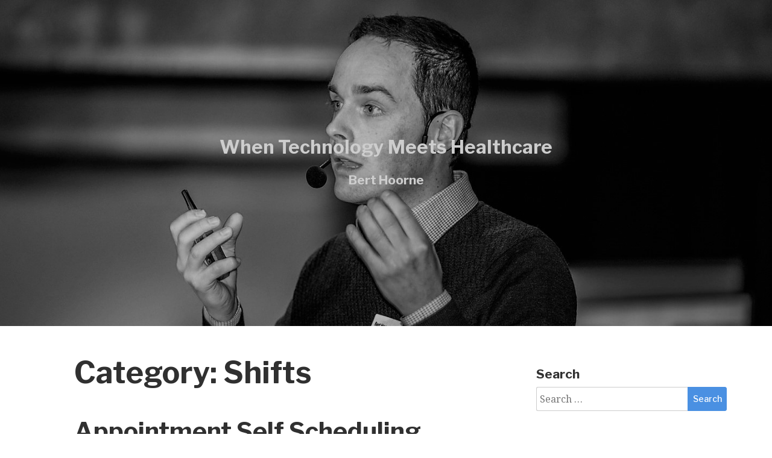

--- FILE ---
content_type: text/html; charset=UTF-8
request_url: https://hoornebert.be/category/shifts/
body_size: 10241
content:
<!doctype html>
<html lang="en-US">
<head>
	<meta charset="UTF-8">
	<meta name="viewport" content="width=device-width, initial-scale=1">
	<link rel="profile" href="http://gmpg.org/xfn/11">

	<title>Shifts &#8211; When Technology Meets Healthcare</title>
<meta name='robots' content='max-image-preview:large' />
<link rel='dns-prefetch' href='//fonts.googleapis.com' />
<link rel="alternate" type="application/rss+xml" title="When Technology Meets Healthcare &raquo; Feed" href="https://hoornebert.be/feed/" />
<link rel="alternate" type="application/rss+xml" title="When Technology Meets Healthcare &raquo; Comments Feed" href="https://hoornebert.be/comments/feed/" />
<link rel="alternate" type="application/rss+xml" title="When Technology Meets Healthcare &raquo; Shifts Category Feed" href="https://hoornebert.be/category/shifts/feed/" />
<script type="text/javascript">
window._wpemojiSettings = {"baseUrl":"https:\/\/s.w.org\/images\/core\/emoji\/14.0.0\/72x72\/","ext":".png","svgUrl":"https:\/\/s.w.org\/images\/core\/emoji\/14.0.0\/svg\/","svgExt":".svg","source":{"concatemoji":"https:\/\/hoornebert.be\/wp-includes\/js\/wp-emoji-release.min.js?ver=6.2.8"}};
/*! This file is auto-generated */
!function(e,a,t){var n,r,o,i=a.createElement("canvas"),p=i.getContext&&i.getContext("2d");function s(e,t){p.clearRect(0,0,i.width,i.height),p.fillText(e,0,0);e=i.toDataURL();return p.clearRect(0,0,i.width,i.height),p.fillText(t,0,0),e===i.toDataURL()}function c(e){var t=a.createElement("script");t.src=e,t.defer=t.type="text/javascript",a.getElementsByTagName("head")[0].appendChild(t)}for(o=Array("flag","emoji"),t.supports={everything:!0,everythingExceptFlag:!0},r=0;r<o.length;r++)t.supports[o[r]]=function(e){if(p&&p.fillText)switch(p.textBaseline="top",p.font="600 32px Arial",e){case"flag":return s("\ud83c\udff3\ufe0f\u200d\u26a7\ufe0f","\ud83c\udff3\ufe0f\u200b\u26a7\ufe0f")?!1:!s("\ud83c\uddfa\ud83c\uddf3","\ud83c\uddfa\u200b\ud83c\uddf3")&&!s("\ud83c\udff4\udb40\udc67\udb40\udc62\udb40\udc65\udb40\udc6e\udb40\udc67\udb40\udc7f","\ud83c\udff4\u200b\udb40\udc67\u200b\udb40\udc62\u200b\udb40\udc65\u200b\udb40\udc6e\u200b\udb40\udc67\u200b\udb40\udc7f");case"emoji":return!s("\ud83e\udef1\ud83c\udffb\u200d\ud83e\udef2\ud83c\udfff","\ud83e\udef1\ud83c\udffb\u200b\ud83e\udef2\ud83c\udfff")}return!1}(o[r]),t.supports.everything=t.supports.everything&&t.supports[o[r]],"flag"!==o[r]&&(t.supports.everythingExceptFlag=t.supports.everythingExceptFlag&&t.supports[o[r]]);t.supports.everythingExceptFlag=t.supports.everythingExceptFlag&&!t.supports.flag,t.DOMReady=!1,t.readyCallback=function(){t.DOMReady=!0},t.supports.everything||(n=function(){t.readyCallback()},a.addEventListener?(a.addEventListener("DOMContentLoaded",n,!1),e.addEventListener("load",n,!1)):(e.attachEvent("onload",n),a.attachEvent("onreadystatechange",function(){"complete"===a.readyState&&t.readyCallback()})),(e=t.source||{}).concatemoji?c(e.concatemoji):e.wpemoji&&e.twemoji&&(c(e.twemoji),c(e.wpemoji)))}(window,document,window._wpemojiSettings);
</script>
<style type="text/css">
img.wp-smiley,
img.emoji {
	display: inline !important;
	border: none !important;
	box-shadow: none !important;
	height: 1em !important;
	width: 1em !important;
	margin: 0 0.07em !important;
	vertical-align: -0.1em !important;
	background: none !important;
	padding: 0 !important;
}
</style>
	<link rel='stylesheet' id='wp-block-library-css' href='https://hoornebert.be/wp-includes/css/dist/block-library/style.min.css?ver=6.2.8' type='text/css' media='all' />
<link rel='stylesheet' id='classic-theme-styles-css' href='https://hoornebert.be/wp-includes/css/classic-themes.min.css?ver=6.2.8' type='text/css' media='all' />
<style id='global-styles-inline-css' type='text/css'>
body{--wp--preset--color--black: #000000;--wp--preset--color--cyan-bluish-gray: #abb8c3;--wp--preset--color--white: #ffffff;--wp--preset--color--pale-pink: #f78da7;--wp--preset--color--vivid-red: #cf2e2e;--wp--preset--color--luminous-vivid-orange: #ff6900;--wp--preset--color--luminous-vivid-amber: #fcb900;--wp--preset--color--light-green-cyan: #7bdcb5;--wp--preset--color--vivid-green-cyan: #00d084;--wp--preset--color--pale-cyan-blue: #8ed1fc;--wp--preset--color--vivid-cyan-blue: #0693e3;--wp--preset--color--vivid-purple: #9b51e0;--wp--preset--gradient--vivid-cyan-blue-to-vivid-purple: linear-gradient(135deg,rgba(6,147,227,1) 0%,rgb(155,81,224) 100%);--wp--preset--gradient--light-green-cyan-to-vivid-green-cyan: linear-gradient(135deg,rgb(122,220,180) 0%,rgb(0,208,130) 100%);--wp--preset--gradient--luminous-vivid-amber-to-luminous-vivid-orange: linear-gradient(135deg,rgba(252,185,0,1) 0%,rgba(255,105,0,1) 100%);--wp--preset--gradient--luminous-vivid-orange-to-vivid-red: linear-gradient(135deg,rgba(255,105,0,1) 0%,rgb(207,46,46) 100%);--wp--preset--gradient--very-light-gray-to-cyan-bluish-gray: linear-gradient(135deg,rgb(238,238,238) 0%,rgb(169,184,195) 100%);--wp--preset--gradient--cool-to-warm-spectrum: linear-gradient(135deg,rgb(74,234,220) 0%,rgb(151,120,209) 20%,rgb(207,42,186) 40%,rgb(238,44,130) 60%,rgb(251,105,98) 80%,rgb(254,248,76) 100%);--wp--preset--gradient--blush-light-purple: linear-gradient(135deg,rgb(255,206,236) 0%,rgb(152,150,240) 100%);--wp--preset--gradient--blush-bordeaux: linear-gradient(135deg,rgb(254,205,165) 0%,rgb(254,45,45) 50%,rgb(107,0,62) 100%);--wp--preset--gradient--luminous-dusk: linear-gradient(135deg,rgb(255,203,112) 0%,rgb(199,81,192) 50%,rgb(65,88,208) 100%);--wp--preset--gradient--pale-ocean: linear-gradient(135deg,rgb(255,245,203) 0%,rgb(182,227,212) 50%,rgb(51,167,181) 100%);--wp--preset--gradient--electric-grass: linear-gradient(135deg,rgb(202,248,128) 0%,rgb(113,206,126) 100%);--wp--preset--gradient--midnight: linear-gradient(135deg,rgb(2,3,129) 0%,rgb(40,116,252) 100%);--wp--preset--duotone--dark-grayscale: url('#wp-duotone-dark-grayscale');--wp--preset--duotone--grayscale: url('#wp-duotone-grayscale');--wp--preset--duotone--purple-yellow: url('#wp-duotone-purple-yellow');--wp--preset--duotone--blue-red: url('#wp-duotone-blue-red');--wp--preset--duotone--midnight: url('#wp-duotone-midnight');--wp--preset--duotone--magenta-yellow: url('#wp-duotone-magenta-yellow');--wp--preset--duotone--purple-green: url('#wp-duotone-purple-green');--wp--preset--duotone--blue-orange: url('#wp-duotone-blue-orange');--wp--preset--font-size--small: 13px;--wp--preset--font-size--medium: 20px;--wp--preset--font-size--large: 36px;--wp--preset--font-size--x-large: 42px;--wp--preset--spacing--20: 0.44rem;--wp--preset--spacing--30: 0.67rem;--wp--preset--spacing--40: 1rem;--wp--preset--spacing--50: 1.5rem;--wp--preset--spacing--60: 2.25rem;--wp--preset--spacing--70: 3.38rem;--wp--preset--spacing--80: 5.06rem;--wp--preset--shadow--natural: 6px 6px 9px rgba(0, 0, 0, 0.2);--wp--preset--shadow--deep: 12px 12px 50px rgba(0, 0, 0, 0.4);--wp--preset--shadow--sharp: 6px 6px 0px rgba(0, 0, 0, 0.2);--wp--preset--shadow--outlined: 6px 6px 0px -3px rgba(255, 255, 255, 1), 6px 6px rgba(0, 0, 0, 1);--wp--preset--shadow--crisp: 6px 6px 0px rgba(0, 0, 0, 1);}:where(.is-layout-flex){gap: 0.5em;}body .is-layout-flow > .alignleft{float: left;margin-inline-start: 0;margin-inline-end: 2em;}body .is-layout-flow > .alignright{float: right;margin-inline-start: 2em;margin-inline-end: 0;}body .is-layout-flow > .aligncenter{margin-left: auto !important;margin-right: auto !important;}body .is-layout-constrained > .alignleft{float: left;margin-inline-start: 0;margin-inline-end: 2em;}body .is-layout-constrained > .alignright{float: right;margin-inline-start: 2em;margin-inline-end: 0;}body .is-layout-constrained > .aligncenter{margin-left: auto !important;margin-right: auto !important;}body .is-layout-constrained > :where(:not(.alignleft):not(.alignright):not(.alignfull)){max-width: var(--wp--style--global--content-size);margin-left: auto !important;margin-right: auto !important;}body .is-layout-constrained > .alignwide{max-width: var(--wp--style--global--wide-size);}body .is-layout-flex{display: flex;}body .is-layout-flex{flex-wrap: wrap;align-items: center;}body .is-layout-flex > *{margin: 0;}:where(.wp-block-columns.is-layout-flex){gap: 2em;}.has-black-color{color: var(--wp--preset--color--black) !important;}.has-cyan-bluish-gray-color{color: var(--wp--preset--color--cyan-bluish-gray) !important;}.has-white-color{color: var(--wp--preset--color--white) !important;}.has-pale-pink-color{color: var(--wp--preset--color--pale-pink) !important;}.has-vivid-red-color{color: var(--wp--preset--color--vivid-red) !important;}.has-luminous-vivid-orange-color{color: var(--wp--preset--color--luminous-vivid-orange) !important;}.has-luminous-vivid-amber-color{color: var(--wp--preset--color--luminous-vivid-amber) !important;}.has-light-green-cyan-color{color: var(--wp--preset--color--light-green-cyan) !important;}.has-vivid-green-cyan-color{color: var(--wp--preset--color--vivid-green-cyan) !important;}.has-pale-cyan-blue-color{color: var(--wp--preset--color--pale-cyan-blue) !important;}.has-vivid-cyan-blue-color{color: var(--wp--preset--color--vivid-cyan-blue) !important;}.has-vivid-purple-color{color: var(--wp--preset--color--vivid-purple) !important;}.has-black-background-color{background-color: var(--wp--preset--color--black) !important;}.has-cyan-bluish-gray-background-color{background-color: var(--wp--preset--color--cyan-bluish-gray) !important;}.has-white-background-color{background-color: var(--wp--preset--color--white) !important;}.has-pale-pink-background-color{background-color: var(--wp--preset--color--pale-pink) !important;}.has-vivid-red-background-color{background-color: var(--wp--preset--color--vivid-red) !important;}.has-luminous-vivid-orange-background-color{background-color: var(--wp--preset--color--luminous-vivid-orange) !important;}.has-luminous-vivid-amber-background-color{background-color: var(--wp--preset--color--luminous-vivid-amber) !important;}.has-light-green-cyan-background-color{background-color: var(--wp--preset--color--light-green-cyan) !important;}.has-vivid-green-cyan-background-color{background-color: var(--wp--preset--color--vivid-green-cyan) !important;}.has-pale-cyan-blue-background-color{background-color: var(--wp--preset--color--pale-cyan-blue) !important;}.has-vivid-cyan-blue-background-color{background-color: var(--wp--preset--color--vivid-cyan-blue) !important;}.has-vivid-purple-background-color{background-color: var(--wp--preset--color--vivid-purple) !important;}.has-black-border-color{border-color: var(--wp--preset--color--black) !important;}.has-cyan-bluish-gray-border-color{border-color: var(--wp--preset--color--cyan-bluish-gray) !important;}.has-white-border-color{border-color: var(--wp--preset--color--white) !important;}.has-pale-pink-border-color{border-color: var(--wp--preset--color--pale-pink) !important;}.has-vivid-red-border-color{border-color: var(--wp--preset--color--vivid-red) !important;}.has-luminous-vivid-orange-border-color{border-color: var(--wp--preset--color--luminous-vivid-orange) !important;}.has-luminous-vivid-amber-border-color{border-color: var(--wp--preset--color--luminous-vivid-amber) !important;}.has-light-green-cyan-border-color{border-color: var(--wp--preset--color--light-green-cyan) !important;}.has-vivid-green-cyan-border-color{border-color: var(--wp--preset--color--vivid-green-cyan) !important;}.has-pale-cyan-blue-border-color{border-color: var(--wp--preset--color--pale-cyan-blue) !important;}.has-vivid-cyan-blue-border-color{border-color: var(--wp--preset--color--vivid-cyan-blue) !important;}.has-vivid-purple-border-color{border-color: var(--wp--preset--color--vivid-purple) !important;}.has-vivid-cyan-blue-to-vivid-purple-gradient-background{background: var(--wp--preset--gradient--vivid-cyan-blue-to-vivid-purple) !important;}.has-light-green-cyan-to-vivid-green-cyan-gradient-background{background: var(--wp--preset--gradient--light-green-cyan-to-vivid-green-cyan) !important;}.has-luminous-vivid-amber-to-luminous-vivid-orange-gradient-background{background: var(--wp--preset--gradient--luminous-vivid-amber-to-luminous-vivid-orange) !important;}.has-luminous-vivid-orange-to-vivid-red-gradient-background{background: var(--wp--preset--gradient--luminous-vivid-orange-to-vivid-red) !important;}.has-very-light-gray-to-cyan-bluish-gray-gradient-background{background: var(--wp--preset--gradient--very-light-gray-to-cyan-bluish-gray) !important;}.has-cool-to-warm-spectrum-gradient-background{background: var(--wp--preset--gradient--cool-to-warm-spectrum) !important;}.has-blush-light-purple-gradient-background{background: var(--wp--preset--gradient--blush-light-purple) !important;}.has-blush-bordeaux-gradient-background{background: var(--wp--preset--gradient--blush-bordeaux) !important;}.has-luminous-dusk-gradient-background{background: var(--wp--preset--gradient--luminous-dusk) !important;}.has-pale-ocean-gradient-background{background: var(--wp--preset--gradient--pale-ocean) !important;}.has-electric-grass-gradient-background{background: var(--wp--preset--gradient--electric-grass) !important;}.has-midnight-gradient-background{background: var(--wp--preset--gradient--midnight) !important;}.has-small-font-size{font-size: var(--wp--preset--font-size--small) !important;}.has-medium-font-size{font-size: var(--wp--preset--font-size--medium) !important;}.has-large-font-size{font-size: var(--wp--preset--font-size--large) !important;}.has-x-large-font-size{font-size: var(--wp--preset--font-size--x-large) !important;}
.wp-block-navigation a:where(:not(.wp-element-button)){color: inherit;}
:where(.wp-block-columns.is-layout-flex){gap: 2em;}
.wp-block-pullquote{font-size: 1.5em;line-height: 1.6;}
</style>
<link rel='stylesheet' id='simpli-fonts-css' href='https://fonts.googleapis.com/css?family=Libre+Franklin%3A500%2C600%2C700%2C800%2C900%7CNoto+Serif%3A400%2C400i%2C700&#038;subset=latin%2Clatin-ext' type='text/css' media='all' />
<link rel='stylesheet' id='simpli-default-css' href='/wp-content/themes/simpli/assets/css/default.css?ver=1.0.0' type='text/css' media='all' />
<link rel='stylesheet' id='simpli-main-css' href='/wp-content/themes/simpli/assets/css/main.css?ver=1.0.0' type='text/css' media='all' />
<link rel='stylesheet' id='simpli-style-css' href='/wp-content/themes/simpli/style.css?ver=1.0.4' type='text/css' media='all' />
<style id='simpli-style-inline-css' type='text/css'>
.site-header-bg h3.site-description { display: none; }.main_menu{ background-color:#e2e2e2 }
</style>
<script type='text/javascript' src='https://hoornebert.be/wp-includes/js/jquery/jquery.min.js?ver=3.6.4' id='jquery-core-js'></script>
<script type='text/javascript' src='https://hoornebert.be/wp-includes/js/jquery/jquery-migrate.min.js?ver=3.4.0' id='jquery-migrate-js'></script>
<link rel="https://api.w.org/" href="https://hoornebert.be/wp-json/" /><link rel="alternate" type="application/json" href="https://hoornebert.be/wp-json/wp/v2/categories/66" /><link rel="EditURI" type="application/rsd+xml" title="RSD" href="https://hoornebert.be/xmlrpc.php?rsd" />
<link rel="wlwmanifest" type="application/wlwmanifest+xml" href="https://hoornebert.be/wp-includes/wlwmanifest.xml" />
<meta name="generator" content="WordPress 6.2.8" />
<script type="text/javascript">
          var appInsights=window.appInsights||function(a){
                function b(a){c[a]=function(){var b=arguments;c.queue.push(function(){c[a].apply(c,b)})}}var c={config:a},d=document,e=window;setTimeout(function(){var b=d.createElement("script");b.src=a.url||"https://az416426.vo.msecnd.net/scripts/a/ai.0.js",d.getElementsByTagName("script")[0].parentNode.appendChild(b)});try{c.cookie=d.cookie}catch(a){}c.queue=[];for(var f=["Event","Exception","Metric","PageView","Trace","Dependency"];f.length;)b("track"+f.pop());if(b("setAuthenticatedUserContext"),b("clearAuthenticatedUserContext"),b("startTrackEvent"),b("stopTrackEvent"),b("startTrackPage"),b("stopTrackPage"),b("flush"),!a.disableExceptionTracking){f="onerror",b("_"+f);var g=e[f];e[f]=function(a,b,d,e,h){var i=g&&g(a,b,d,e,h);return!0!==i&&c["_"+f](a,b,d,e,h),i}}return c    
            }({
                instrumentationKey:"93fbefe0-ad7b-4568-8323-e66cc6c12a3e"
            });
            
            window.appInsights=appInsights,appInsights.queue&&0===appInsights.queue.length&&appInsights.trackPageView("Appointment Self Scheduling", window.location.origin);
        </script><link rel="icon" href="/wp-content/uploads/2021/02/cropped-Logo-32x32.png" sizes="32x32" />
<link rel="icon" href="/wp-content/uploads/2021/02/cropped-Logo-192x192.png" sizes="192x192" />
<link rel="apple-touch-icon" href="/wp-content/uploads/2021/02/cropped-Logo-180x180.png" />
<meta name="msapplication-TileImage" content="/wp-content/uploads/2021/02/cropped-Logo-270x270.png" />
		<style type="text/css" id="wp-custom-css">
			.widget h3.widget-title{
	margin-bottom: 10px;
}

.menu_button{
	visibility:hidden;
}

.site-header-bg h3.site-description, .site-header-bg h2.site-title a, .site-description{
	color:#303030 !important;
	display:block;
	text-align:center;
}

.header-container{
	padding: 195px 82px 210px;
}

.site-header-bg h3.site-description, .site-header-bg h2.site-title a, .site-description{
	color : #cdcdcd !important;
}		</style>
		</head>

<body class="archive category category-shifts category-66 hfeed">
<div id="page" class="site">
	<a class="skip-link screen-reader-text" href="#content">Skip to content</a>

	
		<header id="masthead" class="site-header-bg" style="background-image: url('/wp-content/uploads/2021/02/MeReworked-2.jpg');">

	 

			<nav id="nav_bar" class="main_menu">
				<span class="close_button">&times;</span>
				<div class="menu-social-links-menu-container"><ul id="primary-menu" class="menu"><li id="menu-item-24" class="menu-item menu-item-type-custom menu-item-object-custom menu-item-24"><a target="_blank" rel="noopener" href="https://twitter.com/BHoorne">Twitter</a></li>
<li id="menu-item-25" class="menu-item menu-item-type-custom menu-item-object-custom menu-item-25"><a target="_blank" rel="noopener" href="https://www.linkedin.com/in/bert-hoorne/">Linkedin</a></li>
<li id="menu-item-26" class="menu-item menu-item-type-custom menu-item-object-custom menu-item-26"><a href="mailto:hoorne@outlook.be">Email</a></li>
</ul></div>			</nav><!-- #site-navigation -->
			<div class="header-container fix">
			    
				<div class="menu_button">
					<img src="/wp-content/themes/simpli/assets/img/menu-button.png" alt="">
				</div>
								<h2 class="site-title"><a href="https://hoornebert.be/" rel="home">When Technology Meets Healthcare</a></h2>
				<h3 class="site-description">Bert Hoorne</h3>	
								
			</div>
	</header><!-- #masthead -->

	<div id="content" class="site-content">

	<div id="primary" class="content-area">
		<main id="main" class="site-main">
			        <div class="container"><div class="content-wrapper simpli-blog">					
						<header class="page-header">
							<h1 class="page-title">Category: <span>Shifts</span></h1>						</header><!-- .page-header -->
						
<article id="post-617" class="normal-post post-617 post type-post status-publish format-standard has-post-thumbnail hentry category-azure-function category-healthcare category-microsoft-graph category-office-365 category-powerapps category-powerplatform category-shifts category-teams tag-azure-functions tag-microsoft-graph tag-microsoft-teams tag-office-365 tag-shifts">

	<header class="entry-header">
		<h3 class="entry-title"><a href="https://hoornebert.be/2020/08/31/appointment-self-scheduling/" rel="bookmark">Appointment Self Scheduling</a></h3>	</header><!-- .entry-header -->

	
		<ul class="post-meta">
			<li><span class="posted-on"><a href="https://hoornebert.be/2020/08/31/appointment-self-scheduling/" rel="bookmark"><time class="entry-date published" datetime="2020-08-31T12:05:39+00:00">August 31, 2020</time><time class="updated" datetime="2020-08-31T12:28:00+00:00">August 31, 2020</time></a></span></li>
			<li><a href="https://hoornebert.be/category/azure-function/" rel="category tag">Azure Function</a>, <a href="https://hoornebert.be/category/healthcare/" rel="category tag">Healthcare</a>, <a href="https://hoornebert.be/category/microsoft-graph/" rel="category tag">Microsoft Graph</a>, <a href="https://hoornebert.be/category/office-365/" rel="category tag">Office 365</a>, <a href="https://hoornebert.be/category/powerplatform/powerapps/" rel="category tag">PowerApps</a>, <a href="https://hoornebert.be/category/powerplatform/" rel="category tag">PowerPlatform</a>, <a href="https://hoornebert.be/category/shifts/" rel="category tag">Shifts</a>, <a href="https://hoornebert.be/category/teams/" rel="category tag">Teams</a></li>
			<li><a href="https://hoornebert.be/2020/08/31/appointment-self-scheduling/#respond" class=" " >No Comment</a></li>	
		</ul>
	
    	<div class="post-thubnail">
		<a href="https://hoornebert.be/2020/08/31/appointment-self-scheduling/">
			<img width="728" height="124" src="/wp-content/uploads/2020/08/Architecture.png" class="attachment-full size-full wp-post-image" alt="" decoding="async" srcset="/wp-content/uploads/2020/08/Architecture.png 728w, /wp-content/uploads/2020/08/Architecture-300x51.png 300w" sizes="(max-width: 728px) 100vw, 728px" />	    </a>
	</div>
    
	<div class="entry-summary">
		<p>In the last months we have seen an increasing demand from our healthcare organizations to provide self scheduling functionality. An example is how hospitals want to provide a safe way for their patients to get tested for Covid-19, or how to visit your family member while keeping a safe distance and prevent crowding. Luckily I [&hellip;]</p>
	</div><!-- .entry-summary -->


	<div class="page-link">
			</div><!-- .page-link -->
    	<footer class="entry-footer fix">
		Tags: <a href="https://hoornebert.be/tag/azure-functions/" rel="tag">Azure Functions</a>, <a href="https://hoornebert.be/tag/microsoft-graph/" rel="tag">Microsoft Graph</a>, <a href="https://hoornebert.be/tag/microsoft-teams/" rel="tag">Microsoft Teams</a>, <a href="https://hoornebert.be/tag/office-365/" rel="tag">Office 365</a>, <a href="https://hoornebert.be/tag/shifts/" rel="tag">Shifts</a>	</footer><!-- .entry-footer -->
	</article><!-- #post-617 -->
				</div><div class="sidebar-wrapper">
<aside id="secondary" class="widget-area blog-sidebar">
	<section id="search-3" class="widget widget_search"><h3 class="widget-title">Search</h3><form role="search" method="get" class="search-form" action="https://hoornebert.be/">
				<label>
					<span class="screen-reader-text">Search for:</span>
					<input type="search" class="search-field" placeholder="Search &hellip;" value="" name="s" />
				</label>
				<input type="submit" class="search-submit" value="Search" />
			</form></section><section id="text-2" class="widget widget_text"><h3 class="widget-title">Me</h3>			<div class="textwidget"><p>As an enthusiastic person with a passion for technology and healthcare, I enjoy evangelizing about all the amazing things that are possible.</p>
<p>On this blog you will different types of healthcare topics, solutions, architectures, best practices or insights that I learned throughout the projects I am working on.</p>
<p>The content of this blog will, at all times, portray my own views. At no time will this reflect the views of the organization I am linked to. Neither can the information provided be used as support statement.</p>
<p>Don’t hesitate to reach out to me on <a href="https://www.linkedin.com/in/bert-hoorne/">LinkedIn</a></p>
</div>
		</section>
		<section id="recent-posts-4" class="widget widget_recent_entries">
		<h3 class="widget-title">Recent</h3>
		<ul>
											<li>
					<a href="https://hoornebert.be/2022/11/14/transforming-healthcare-with-speech-to-text-and-natural-language-processing/">Transforming Healthcare with Speech to Text and Natural Language Processing.</a>
									</li>
											<li>
					<a href="https://hoornebert.be/2022/08/26/european-health-data-space-what-why-how/">European Health Data Space &#8211; What &#8211; Why -How?</a>
									</li>
											<li>
					<a href="https://hoornebert.be/2022/03/22/healthcare-data-platform-journey/">Healthcare Data Platform Journey</a>
									</li>
											<li>
					<a href="https://hoornebert.be/2021/09/01/the-rise-of-industry-clouds/">The Rise of Industry Clouds</a>
									</li>
											<li>
					<a href="https://hoornebert.be/2021/04/12/vaccination-passport-the-new-normal/">Vaccination Passport &#8211; The New Normal?</a>
									</li>
					</ul>

		</section><section id="tag_cloud-3" class="widget widget_tag_cloud"><h3 class="widget-title">Tags</h3><div class="tagcloud"><a href="https://hoornebert.be/tag/a-i/" class="tag-cloud-link tag-link-80 tag-link-position-1" style="font-size: 8pt;" aria-label="A.I. (1 item)">A.I.</a>
<a href="https://hoornebert.be/tag/azure/" class="tag-cloud-link tag-link-4 tag-link-position-2" style="font-size: 8pt;" aria-label="Azure (1 item)">Azure</a>
<a href="https://hoornebert.be/tag/azure-fhir-api/" class="tag-cloud-link tag-link-42 tag-link-position-3" style="font-size: 16.615384615385pt;" aria-label="Azure FHIR API (5 items)">Azure FHIR API</a>
<a href="https://hoornebert.be/tag/azure-functions/" class="tag-cloud-link tag-link-49 tag-link-position-4" style="font-size: 11.230769230769pt;" aria-label="Azure Functions (2 items)">Azure Functions</a>
<a href="https://hoornebert.be/tag/azure-health-bot-service/" class="tag-cloud-link tag-link-89 tag-link-position-5" style="font-size: 8pt;" aria-label="Azure Health Bot Service (1 item)">Azure Health Bot Service</a>
<a href="https://hoornebert.be/tag/bot-framework/" class="tag-cloud-link tag-link-5 tag-link-position-6" style="font-size: 16.615384615385pt;" aria-label="Bot Framework (5 items)">Bot Framework</a>
<a href="https://hoornebert.be/tag/bots/" class="tag-cloud-link tag-link-6 tag-link-position-7" style="font-size: 16.615384615385pt;" aria-label="Bots (5 items)">Bots</a>
<a href="https://hoornebert.be/tag/care-team-collaboration/" class="tag-cloud-link tag-link-73 tag-link-position-8" style="font-size: 8pt;" aria-label="Care Team Collaboration (1 item)">Care Team Collaboration</a>
<a href="https://hoornebert.be/tag/cognitive-services/" class="tag-cloud-link tag-link-13 tag-link-position-9" style="font-size: 11.230769230769pt;" aria-label="Cognitive Services (2 items)">Cognitive Services</a>
<a href="https://hoornebert.be/tag/common-data-system/" class="tag-cloud-link tag-link-46 tag-link-position-10" style="font-size: 11.230769230769pt;" aria-label="Common Data System (2 items)">Common Data System</a>
<a href="https://hoornebert.be/tag/cortana/" class="tag-cloud-link tag-link-10 tag-link-position-11" style="font-size: 8pt;" aria-label="Cortana (1 item)">Cortana</a>
<a href="https://hoornebert.be/tag/dashboard/" class="tag-cloud-link tag-link-16 tag-link-position-12" style="font-size: 11.230769230769pt;" aria-label="Dashboard (2 items)">Dashboard</a>
<a href="https://hoornebert.be/tag/data-platform/" class="tag-cloud-link tag-link-94 tag-link-position-13" style="font-size: 8pt;" aria-label="Data Platform (1 item)">Data Platform</a>
<a href="https://hoornebert.be/tag/decentralized-identity/" class="tag-cloud-link tag-link-87 tag-link-position-14" style="font-size: 8pt;" aria-label="Decentralized Identity (1 item)">Decentralized Identity</a>
<a href="https://hoornebert.be/tag/dynamics365/" class="tag-cloud-link tag-link-38 tag-link-position-15" style="font-size: 11.230769230769pt;" aria-label="Dynamics365 (2 items)">Dynamics365</a>
<a href="https://hoornebert.be/tag/ehds/" class="tag-cloud-link tag-link-95 tag-link-position-16" style="font-size: 8pt;" aria-label="EHDS (1 item)">EHDS</a>
<a href="https://hoornebert.be/tag/face-api/" class="tag-cloud-link tag-link-14 tag-link-position-17" style="font-size: 11.230769230769pt;" aria-label="Face Api (2 items)">Face Api</a>
<a href="https://hoornebert.be/tag/fhir/" class="tag-cloud-link tag-link-36 tag-link-position-18" style="font-size: 19.666666666667pt;" aria-label="FHIR (8 items)">FHIR</a>
<a href="https://hoornebert.be/tag/healthcare/" class="tag-cloud-link tag-link-35 tag-link-position-19" style="font-size: 22pt;" aria-label="Healthcare (11 items)">Healthcare</a>
<a href="https://hoornebert.be/tag/hospital/" class="tag-cloud-link tag-link-15 tag-link-position-20" style="font-size: 11.230769230769pt;" aria-label="Hospital (2 items)">Hospital</a>
<a href="https://hoornebert.be/tag/innereye/" class="tag-cloud-link tag-link-81 tag-link-position-21" style="font-size: 8pt;" aria-label="InnerEye (1 item)">InnerEye</a>
<a href="https://hoornebert.be/tag/interoperability/" class="tag-cloud-link tag-link-96 tag-link-position-22" style="font-size: 8pt;" aria-label="Interoperability (1 item)">Interoperability</a>
<a href="https://hoornebert.be/tag/luis/" class="tag-cloud-link tag-link-12 tag-link-position-23" style="font-size: 13.384615384615pt;" aria-label="LUIS (3 items)">LUIS</a>
<a href="https://hoornebert.be/tag/medical/" class="tag-cloud-link tag-link-7 tag-link-position-24" style="font-size: 11.230769230769pt;" aria-label="Medical (2 items)">Medical</a>
<a href="https://hoornebert.be/tag/microsoft-bot-framework/" class="tag-cloud-link tag-link-48 tag-link-position-25" style="font-size: 11.230769230769pt;" aria-label="Microsoft Bot Framework (2 items)">Microsoft Bot Framework</a>
<a href="https://hoornebert.be/tag/microsoft-cloud-for-healthcare/" class="tag-cloud-link tag-link-88 tag-link-position-26" style="font-size: 8pt;" aria-label="Microsoft Cloud For Healthcare (1 item)">Microsoft Cloud For Healthcare</a>
<a href="https://hoornebert.be/tag/microsoft-flow/" class="tag-cloud-link tag-link-45 tag-link-position-27" style="font-size: 13.384615384615pt;" aria-label="Microsoft Flow (3 items)">Microsoft Flow</a>
<a href="https://hoornebert.be/tag/microsoft-graph/" class="tag-cloud-link tag-link-70 tag-link-position-28" style="font-size: 8pt;" aria-label="Microsoft Graph (1 item)">Microsoft Graph</a>
<a href="https://hoornebert.be/tag/microsoft-healthcare-bot/" class="tag-cloud-link tag-link-50 tag-link-position-29" style="font-size: 16.615384615385pt;" aria-label="Microsoft Healthcare Bot (5 items)">Microsoft Healthcare Bot</a>
<a href="https://hoornebert.be/tag/microsoft-teams/" class="tag-cloud-link tag-link-37 tag-link-position-30" style="font-size: 18.769230769231pt;" aria-label="Microsoft Teams (7 items)">Microsoft Teams</a>
<a href="https://hoornebert.be/tag/natural-language-processing/" class="tag-cloud-link tag-link-100 tag-link-position-31" style="font-size: 8pt;" aria-label="Natural Language Processing (1 item)">Natural Language Processing</a>
<a href="https://hoornebert.be/tag/nurses/" class="tag-cloud-link tag-link-101 tag-link-position-32" style="font-size: 8pt;" aria-label="Nurses (1 item)">Nurses</a>
<a href="https://hoornebert.be/tag/office-365/" class="tag-cloud-link tag-link-39 tag-link-position-33" style="font-size: 11.230769230769pt;" aria-label="Office 365 (2 items)">Office 365</a>
<a href="https://hoornebert.be/tag/omop/" class="tag-cloud-link tag-link-93 tag-link-position-34" style="font-size: 8pt;" aria-label="OMOP (1 item)">OMOP</a>
<a href="https://hoornebert.be/tag/openehr/" class="tag-cloud-link tag-link-92 tag-link-position-35" style="font-size: 8pt;" aria-label="openEHR (1 item)">openEHR</a>
<a href="https://hoornebert.be/tag/powerapps/" class="tag-cloud-link tag-link-44 tag-link-position-36" style="font-size: 11.230769230769pt;" aria-label="PowerApps (2 items)">PowerApps</a>
<a href="https://hoornebert.be/tag/powerplatform/" class="tag-cloud-link tag-link-43 tag-link-position-37" style="font-size: 17.871794871795pt;" aria-label="PowerPlatform (6 items)">PowerPlatform</a>
<a href="https://hoornebert.be/tag/responsible-a-i/" class="tag-cloud-link tag-link-84 tag-link-position-38" style="font-size: 8pt;" aria-label="Responsible A.I. (1 item)">Responsible A.I.</a>
<a href="https://hoornebert.be/tag/signalr/" class="tag-cloud-link tag-link-11 tag-link-position-39" style="font-size: 8pt;" aria-label="SignalR (1 item)">SignalR</a>
<a href="https://hoornebert.be/tag/speech-api/" class="tag-cloud-link tag-link-19 tag-link-position-40" style="font-size: 8pt;" aria-label="Speech Api (1 item)">Speech Api</a>
<a href="https://hoornebert.be/tag/text-analytics-for-health/" class="tag-cloud-link tag-link-83 tag-link-position-41" style="font-size: 11.230769230769pt;" aria-label="Text Analytics For Health (2 items)">Text Analytics For Health</a>
<a href="https://hoornebert.be/tag/vaccine-passport/" class="tag-cloud-link tag-link-86 tag-link-position-42" style="font-size: 8pt;" aria-label="Vaccine Passport (1 item)">Vaccine Passport</a>
<a href="https://hoornebert.be/tag/video-indexer/" class="tag-cloud-link tag-link-30 tag-link-position-43" style="font-size: 8pt;" aria-label="Video Indexer (1 item)">Video Indexer</a>
<a href="https://hoornebert.be/tag/virtual-agent/" class="tag-cloud-link tag-link-53 tag-link-position-44" style="font-size: 8pt;" aria-label="Virtual Agent (1 item)">Virtual Agent</a>
<a href="https://hoornebert.be/tag/virtual-consultation/" class="tag-cloud-link tag-link-72 tag-link-position-45" style="font-size: 8pt;" aria-label="Virtual Consultation (1 item)">Virtual Consultation</a></div>
</section><section id="nav_menu-3" class="widget widget_nav_menu"><div class="menu-social-links-menu-container"><ul id="menu-social-links-menu" class="menu"><li class="menu-item menu-item-type-custom menu-item-object-custom menu-item-24"><a target="_blank" rel="noopener" href="https://twitter.com/BHoorne">Twitter</a></li>
<li class="menu-item menu-item-type-custom menu-item-object-custom menu-item-25"><a target="_blank" rel="noopener" href="https://www.linkedin.com/in/bert-hoorne/">Linkedin</a></li>
<li class="menu-item menu-item-type-custom menu-item-object-custom menu-item-26"><a href="mailto:hoorne@outlook.be">Email</a></li>
</ul></div></section></aside><!-- #secondary -->
</div></div>		</main><!-- #main -->
	</div><!-- #primary -->


	</div><!-- #content -->

	
</div><!-- #page -->

<script type='text/javascript' src='/wp-content/themes/simpli/assets/js/main.js?ver=1.0.0' id='simpli-main-js'></script>
<script type='text/javascript' src='/wp-content/themes/simpli/assets/js/navigation.js?ver=20151215' id='simpli-navigation-js'></script>
<script type='text/javascript' src='/wp-content/themes/simpli/assets/js/skip-link-focus-fix.js?ver=20151215' id='simpli-skip-link-focus-fix-js'></script>

</body>
</html>


--- FILE ---
content_type: text/css
request_url: https://hoornebert.be/wp-content/themes/simpli/assets/css/main.css?ver=1.0.0
body_size: 4996
content:
/*--------------------------------------------------------------
# Fonts
--------------------------------------------------------------*/
/* ==========================================
font-family: 'Montserrat', sans-serif;
font-family: 'Open Sans', sans-serif;
=============================================*/
/*--------------------------------------------------------------
# Variables
--------------------------------------------------------------*/
/* ============== variables ===============*/
/*==============media query variable ============*/
/*--------------------------------------------------------------
# Basic css
--------------------------------------------------------------*/
/*=================== basic css directory ======================*/
body {
  position: relative;
  background-color: #ffffff;
  font-family: "Noto Serif", sans-serif;
  color: #303030;
  font-size: 18px;
  line-height: 1.666; }
  @media only screen and (max-width: 767px) {
    body {
      font-size: 16px; } }

h1, h2, h3, h4, h5, h6 {
  font-family: "Libre Franklin", sans-serif;
  color: #303030;
  font-weight: 700;
  line-height: 1.1; }

h1 {
  font-size: 50px; }

h2 {
  font-size: 31px; }

h3 {
  font-size: 21px; }

h4 {
  font-size: 18px; }

h5 {
  font-size: 14px; }

h6 {
  font-size: 13px; }

p {
  margin: 0 0 1em 0;
  color: #303030; }

a, a:hover, a:visited, a:focus {
  text-decoration: none;
  color: #303030; }

blockquote {
  font-style: italic;
  margin: 45px 0 36px 35px; }
  blockquote p:first-child {
    position: relative; }
    blockquote p:first-child:before {
      content: open-quote;
      position: absolute;
      left: -12px;
      top: -5px; }
    blockquote p:first-child:after {
      content: close-quote;
      margin-left: 4px; }
  blockquote p {
    margin-bottom: 5px; }
  blockquote a {
    font-weight: 600;
    font-style: normal;
    text-transform: uppercase;
    font-size: 14px;
    font-family: "Libre Franklin", sans-serif;
    border-bottom: 3px solid #cbe4ff; }
    blockquote a:hover {
      background: #4A90E2;
      color: #ffffff; }

input[type="submit"] {
  text-align: center;
  font-family: "Libre Franklin", sans-serif;
  font-weight: 500;
  vertical-align: middle;
  -ms-touch-action: manipulation;
  touch-action: manipulation;
  background-color: #4A90E2;
  color: #fff;
  cursor: pointer;
  background-image: none;
  white-space: nowrap;
  -webkit-touch-callout: none;
  -webkit-user-select: none;
  -khtml-user-select: none;
  -moz-user-select: none;
  -ms-user-select: none;
  user-select: none;
  font-size: 14px;
  text-decoration: none;
  border-color: #4A90E2; }

.container-fluid {
  padding: 0 15px; }

.container {
  max-width: 1200px;
  margin: 0 auto;
  padding: 0 15px; }

.wrapper {
  max-width: 816px;
  margin: 0 auto;
  padding: 0 68px; }
  @media only screen and (max-width: 767px) {
    .wrapper {
      padding: 0 15px; } }

.fix {
  overflow: hidden; }

.clearfix {
  clear: both; }

.sidebar-wrapper,
.content-wrapper {
  float: left;
  padding: 0 15px; }

.content-wrapper {
  width: 70%;
  margin: 0 auto;
  padding: 0 68px; }
  @media only screen and (max-width: 991px) {
    .content-wrapper {
      padding: 0 15px; } }
  @media only screen and (max-width: 767px) {
    .content-wrapper {
      width: 100%;
      padding: 0; } }

.sidebar-wrapper {
  width: 30%;
  padding: 0 15px; }
  @media only screen and (max-width: 767px) {
    .sidebar-wrapper {
      width: 100%;
      padding: 0; } }

.page table,
.single-post table,
.comments-area table {
  width: 100%;
  border-bottom: 1px solid #eee;
  border-left: 1px solid #eee; }

.page table th,
.single-post table th,
.comments-area table th {
  border-right: 1px solid #eee;
  padding: 10px 10px; }

.page table tr,
.page table td,
.single-post table tr,
.single-post table td,
.comments-area table td,
.comments-area table tr {
  border-right: 1px solid #eee;
  padding: 10px 10px;
  border-bottom: 1px solid #eee;
  border-top: 1px solid #eee; }
  .page table tr a,
  .page table td a,
  .single-post table tr a,
  .single-post table td a,
  .comments-area table td a,
  .comments-area table tr a {
    border-bottom: 3px solid #cbe4ff; }
    .page table tr a:hover,
    .page table td a:hover,
    .single-post table tr a:hover,
    .single-post table td a:hover,
    .comments-area table td a:hover,
    .comments-area table tr a:hover {
      background: #4A90E2;
      color: #ffffff; }

.site-main {
  overflow: hidden; }

a.post-edit-link {
  border-bottom: 2px solid #cbe4ff; }
  a.post-edit-link:hover {
    background: #4A90E2;
    color: #ffffff; }

/* admin bar css */
@media screen and (max-width: 600px) {
  .mobile {
    position: fixed !important; } }

/*--------------------------------------------------------------
# Modular css
--------------------------------------------------------------*/
/*================= modular section related css  =====================*/
.site-header-bg {
  background-repeat: no-repeat;
  background-position: center center;
  background-size: cover;
  margin-bottom: 50px; }
  .site-header-bg h3.site-description,
  .site-header-bg h2.site-title a {
    color: #ffffff; }

.header-container {
  padding: 68px 68px 100px; }
  @media only screen and (max-width: 991px) {
    .header-container {
      padding: 68px 15px 100px; } }
  @media only screen and (max-width: 767px) {
    .header-container {
      padding: 68px 15px 0; } }

/*================ main nav css =================*/
.site-title a {
  border: none; }
  .site-title a:hover {
    background-color: transparent; }

.site-header h2.site-title,
.site-header h2.site-title a {
  display: inline-block;
  margin: 0;
  color: #303030; }

.site-header h3.site-description {
  margin: 10px 42px 0;
  color: #303030; }

.logo {
  float: left; }
  .logo a {
    border: none; }
    .logo a:hover {
      background-color: transparent;
      color: #303030; }
  .logo img {
    height: 32px;
    width: 32px;
    -o-object-fit: cover;
    object-fit: cover;
    -o-object-position: left;
    object-position: left; }

.menu_button {
  margin-right: 10px;
  height: 32px;
  width: 32px;
  float: left;
  padding: 3px;
  border: 2px solid #cbe4ff;
  cursor: pointer; }

.main_menu {
  background: #4A90E2;
  position: fixed;
  width: 100vw;
  height: 100vh;
  display: none;
  z-index: 9999;
  overflow: scroll; }
  .main_menu .close_button {
    line-height: 56px;
    position: absolute;
    display: inline-block;
    top: 30px;
    right: 30px;
    color: #fff;
    text-decoration: none;
    font-size: 60px;
    cursor: pointer; }
  .main_menu .menu {
    margin: 150px 0 100px 12%;
    list-style: none;
    padding: 0; }
    .main_menu .menu ul {
      list-style: none; }
    .main_menu .menu li a {
      font-family: "Libre Franklin", sans-serif;
      font-weight: 900;
      font-size: 50px;
      line-height: 1.6;
      color: #fff;
      text-decoration: none;
      border: none; }
      .main_menu .menu li a:hover {
        color: #303030;
        background-color: transparent; }
      @media only screen and (max-width: 767px) {
        .main_menu .menu li a {
          font-size: 31px; } }

/*================= comment css =================*/
.comments-area {
  padding-top: 20px;
  border-top: 1px solid #eee; }
  .comments-area ol {
    list-style: none;
    padding: 0;
    margin: 0; }
    .comments-area ol .comment-author.vcard {
      position: relative;
      padding-left: 50px; }
    .comments-area ol .comment-author.vcard img {
      position: absolute;
      left: 0;
      top: 10px; }
    .comments-area ol .comment-metadata {
      margin-left: 50px;
      font-size: 12px; }
      .comments-area ol .comment-metadata a {
        border-bottom: none; }
    .comments-area ol li.comment {
      margin-bottom: 30px; }
    .comments-area ol li.comment:last-child {
      margin-bottom: 0;
      padding-bottom: 0; }
    .comments-area ol .comment-content p {
      margin: 10px 0 0px; }
    .comments-area ol p.comment-awaiting-moderation {
      color: #D30015; }
    .comments-area ol b.fn {
      font-size: 14px;
      text-transform: capitalize; }
      .comments-area ol b.fn a {
        border-bottom: none; }
    .comments-area ol a.comment-reply-link {
      font-weight: 700;
      border-bottom: none;
      font-size: 16px; }
    .comments-area ol .children {
      padding-left: 30px; }
    @media (max-width: 320px) {
      .comments-area ol .children {
        padding-left: 15px; } }
    .comments-area ol li ol.children {
      margin-top: 30px; }

.comment-form input {
  width: 100%;
  height: 40px;
  margin-top: 10px; }

.comment-form textarea {
  margin-top: 10px; }

.comment-form input[type=submit] {
  height: auto;
  display: inline-block;
  padding: 13px 20px;
  text-align: center;
  font-family: "Libre Franklin", sans-serif;
  font-weight: 500;
  vertical-align: middle;
  -ms-touch-action: manipulation;
  touch-action: manipulation;
  background-color: #4A90E2;
  color: #fff;
  cursor: pointer;
  background-image: none;
  white-space: nowrap;
  border: none;
  border-radius: 5px;
  -webkit-touch-callout: none;
  -webkit-user-select: none;
  -khtml-user-select: none;
  -moz-user-select: none;
  -ms-user-select: none;
  user-select: none;
  font-size: 14px;
  text-decoration: none;
  position: relative;
  top: -1px;
  margin-right: 1em;
  width: auto !important; }

/*================= widget css ====================*/
.widget h3.widget-title {
  margin-top: 0;
  margin-bottom: 25px; }

.blog-sidebar {
  margin-top: 18px; }
  .blog-sidebar .widget {
    margin-bottom: 50px; }
    .blog-sidebar .widget a {
      border: none; }
    .blog-sidebar .widget td a {
      border-bottom: 2px solid #cbe4ff; }

@media (max-width: 767px) {
  .blog-sidebar {
    margin-top: 30px; } }

.widget ul {
  margin: -10px 0 0;
  padding: 0;
  list-style: none; }

.widget ul li a {
  text-transform: capitalize;
  font-size: 16px; }
  .widget ul li a:hover {
    border-bottom: 3px solid #cbe4ff;
    background: transparent;
    color: #303030; }

.widget ul li a:hover {
  text-decoration: none; }

.widget label {
  display: block; }

.widget.widget_recent_entries ul li,
.widget.widget_recent_comments ul li {
  line-height: 1.3;
  margin-bottom: 8px; }

span.post-date {
  font-size: 12px;
  display: block;
  color: #8F8F8F;
  margin-top: 3px; }

.widget.widget_archive select,
.widget.widget_categories select,
.widget.widget_text select {
  max-width: 100%;
  width: 100%;
  border: 1px solid #eee;
  height: 40px;
  display: block; }

.widget.widget_text form > br {
  display: none; }

.widget table {
  max-width: 100%;
  border-bottom: 1px solid #eee;
  border-left: 1px solid #eee; }

.widget table > caption {
  font-weight: 700;
  padding-top: 0;
  margin-bottom: 10px; }

.widget td#today,
.widget td#prev {
  font-weight: 700;
  font-size: 14px; }

.widget table th {
  border-right: 1px solid #eee;
  text-align: center;
  padding: 0; }

.widget table tr,
.widget table td {
  padding: 0;
  border-right: 1px solid #eee;
  text-align: center;
  border-bottom: 1px solid #eee;
  border-top: 1px solid #eee; }

.widget.widget_rss ul li {
  margin-bottom: 10px; }

.widget .rssSummary {
  padding-top: 5px; }

.widget cite {
  font-weight: 700; }

.widget .tagcloud a {
  display: inline-block;
  border-bottom: 2px solid #cbe4ff;
  margin-right: 5px; }

.search-form {
  width: 100%;
  height: auto;
  font-size: 18px;
  overflow: hidden; }
  .search-form:focus {
    outline: none; }
  .search-form input {
    height: 40px;
    padding: 0 5px; }
  .search-form label {
    width: calc(100% - 65px);
    float: left; }
    .search-form label input {
      border-radius: 3px 0 0 3px;
      border-right: none;
      width: 100%; }
  .search-form .search-submit {
    width: 65px;
    float: left;
    border-radius: 0 3px 3px 0;
    margin-left: -5px;
    text-align: center;
    font-family: "Libre Franklin", sans-serif;
    font-weight: 500;
    vertical-align: middle;
    -ms-touch-action: manipulation;
    touch-action: manipulation;
    background-color: #4A90E2;
    color: #fff;
    cursor: pointer;
    background-image: none;
    white-space: nowrap;
    -webkit-touch-callout: none;
    -webkit-user-select: none;
    -khtml-user-select: none;
    -moz-user-select: none;
    -ms-user-select: none;
    user-select: none;
    font-size: 14px;
    text-decoration: none;
    border-color: #4A90E2; }
    .search-form .search-submit:hover {
      border-color: #4A90E2; }

.widget.widget_nav_menu ul li ul.sub-menu,
.widget.widget_pages ul li ul.children {
  padding-left: 10px; }

.widget.widget_nav_menu ul {
  margin: 0; }
  .widget.widget_nav_menu ul li a:hover {
    border-bottom: 3px solid #cbe4ff;
    background: none;
    color: #303030; }

.widget ul.children {
  margin: 0;
  padding-left: 10px; }

.dropdown-submenu {
  position: relative; }

.dropdown-submenu > .dropdown-menu {
  top: 0;
  left: 100%;
  margin-top: -6px;
  margin-left: -1px;
  -webkit-border-radius: 0 6px 6px 6px;
  -moz-border-radius: 0 6px 6px 6px;
  border-radius: 0 6px 6px 6px; }

.textwidget .wp-caption a:hover {
  background: transparent; }

/*=================== footer css =======================*/
footer.site-footer {
  padding: 70px 68px 50px;
  font-size: 14px; }
  @media only screen and (max-width: 991px) {
    footer.site-footer {
      padding: 70px 15px 50px; } }
  @media only screen and (max-width: 767px) {
    footer.site-footer {
      padding: 0 15px 50px; } }
  footer.site-footer a {
    border: none; }
    footer.site-footer a:hover {
      border-bottom: 3px solid #cbe4ff; }

/*============== page css start =================*/
/*================= blog home css start here ==================*/
.site-main .simpli-blog .post-thubnail {
  margin: 20px 0; }

.site-main .simpli-blog .sticky .entry-header h3.entry-title a {
  border-bottom: 3px solid #eee;
  color: #4A90E2; }

.site-main .simpli-blog .entry-header h3.entry-title {
  margin: 0; }
  .site-main .simpli-blog .entry-header h3.entry-title a {
    font-size: 18px;
    border-bottom: 3px solid #cbe4ff;
    line-height: 1.8; }
    .site-main .simpli-blog .entry-header h3.entry-title a:hover {
      background: #4A90E2;
      color: #ffffff; }

.site-main .simpli-blog .page-header h1.page-title {
  margin-top: 0; }

.site-main .simpli-blog .posts-navigation {
  margin: 30px 0; }
  .site-main .simpli-blog .posts-navigation a {
    font-size: 16px;
    border-bottom: 3px solid #cbe4ff; }
    .site-main .simpli-blog .posts-navigation a:hover {
      background: #4A90E2;
      color: #ffffff; }

.site-main .post-content {
  margin-bottom: 30px; }

/*================== simple single post css ====================*/
.single-post .post-thubnail {
  margin: 20px 0; }

.single-post p iframe {
  margin-top: 10px; }

.single-post .entry-title {
  font-weight: 900;
  margin: 0 0 10px;
  line-height: 70px; }
  @media only screen and (max-width: 767px) {
    .single-post .entry-title {
      font-size: 31px;
      line-height: 50px; } }

.single-post .post {
  margin-bottom: 30px; }
  .single-post .post h2, .single-post .post h3, .single-post .post h4, .single-post .post h5, .single-post .post h6 {
    margin: 30px 0; }
  .single-post .post .post-content .simpli-video {
    width: 100%;
    position: relative;
    padding: 52.6% 0 0;
    margin: 40px 0; }
    .single-post .post .post-content .simpli-video iframe {
      position: absolute;
      top: 0;
      left: 0;
      width: 100%;
      height: 100%; }

.single-post .page-links a {
  border-bottom: 3px solid #cbe4ff; }
  .single-post .page-links a:hover {
    color: #4A90E2;
    border-bottom: 0; }

.posted-on a, .posted-by a {
  border: none;
  font-family: "Libre Franklin", sans-serif;
  font-weight: 700;
  font-size: 14px;
  color: #8F8F8F;
  letter-spacing: 0;
  line-height: 22px;
  margin-bottom: 10px;
  display: block; }
  .posted-on a:hover, .posted-by a:hover {
    background-color: transparent;
    color: #303030; }

.posted-by {
  margin-bottom: 30px;
  font-family: "Libre Franklin", sans-serif; }
  .posted-by a {
    display: inline; }

.entry-footer {
  font-weight: 900; }
  .entry-footer a {
    font-weight: 400; }
  .entry-footer .cat-links {
    padding-right: 30px;
    display: block;
    float: left;
    width: 49.99%; }
    .entry-footer .cat-links a {
      border-bottom: 3px solid #cbe4ff; }
      .entry-footer .cat-links a:hover {
        background: #4A90E2;
        color: #ffffff; }
  .entry-footer .tags-links {
    width: 49.99%;
    display: block;
    float: left;
    text-align: right; }
    .entry-footer .tags-links a {
      border-bottom: 3px solid #cbe4ff; }
      .entry-footer .tags-links a:hover {
        background: #4A90E2;
        color: #ffffff; }

.site-main .navigation.post-navigation {
  margin: 30px 0 50px; }
  .site-main .navigation.post-navigation a {
    border-bottom: 3px solid #cbe4ff; }
    .site-main .navigation.post-navigation a:hover {
      background: #4A90E2;
      color: #ffffff; }

.logged-in-as a {
  border-bottom: 3px solid #cbe4ff; }
  .logged-in-as a:hover {
    background: #4A90E2;
    color: #ffffff; }

/*==================== normal single post ======================*/
.site-main .simpli-blog .normal-post {
  margin-bottom: 50px; }
  .site-main .simpli-blog .normal-post h3.entry-title a {
    font-size: 41px;
    border-bottom: none; }
    @media only screen and (max-width: 767px) {
      .site-main .simpli-blog .normal-post h3.entry-title a {
        font-size: 21px; } }
  .site-main .simpli-blog .normal-post ul.post-meta {
    list-style: none;
    margin: 0;
    padding: 0; }
    .site-main .simpli-blog .normal-post ul.post-meta li {
      display: inline-block;
      margin-right: 15px;
      position: relative; }
      .site-main .simpli-blog .normal-post ul.post-meta li a, .site-main .simpli-blog .normal-post ul.post-meta li span {
        border: none;
        font-family: "Libre Franklin", sans-serif;
        font-weight: 700;
        font-size: 14px;
        text-transform: capitalize;
        color: #8F8F8F;
        letter-spacing: 0;
        line-height: 22px;
        margin-bottom: 0;
        display: inline-block; }
        .site-main .simpli-blog .normal-post ul.post-meta li a:hover, .site-main .simpli-blog .normal-post ul.post-meta li span:hover {
          color: #303030; }
        @media only screen and (max-width: 767px) {
          .site-main .simpli-blog .normal-post ul.post-meta li a, .site-main .simpli-blog .normal-post ul.post-meta li span {
            margin-bottom: 0; } }
      .site-main .simpli-blog .normal-post ul.post-meta li:after {
        position: absolute;
        content: "|";
        right: -15px;
        top: 0;
        color: #8F8F8F; }
      .site-main .simpli-blog .normal-post ul.post-meta li:last-child:after {
        display: none; }
  .site-main .simpli-blog .normal-post .entry-summary {
    margin-top: 10px; }
  .site-main .simpli-blog .normal-post .entry-footer a {
    border-bottom: 3px solid #cbe4ff; }
    .site-main .simpli-blog .normal-post .entry-footer a:hover {
      background: #4A90E2;
      color: #ffffff; }

/*=============== search page css ================*/
.search .page-title {
  margin-top: 0; }

.search .entry-title {
  margin: 0 0 20px; }
  .search .entry-title a:hover {
    background: #4A90E2;
    color: #ffffff; }

.search .post, .search .page {
  margin-bottom: 50px; }

/*=============== page css ==================*/
.page .entry-content {
  padding-bottom: 40px; }
  .page .entry-content p img {
    margin-top: 30px; }

.page .entry-footer {
  padding-bottom: 30px; }


--- FILE ---
content_type: application/x-javascript
request_url: https://hoornebert.be/wp-content/themes/simpli/assets/js/main.js?ver=1.0.0
body_size: 321
content:
jQuery(document).ready(function($){
	'use strict';

	/* burger nav js */
	var navBar = $('#nav_bar');
	
	$('.menu_button').on('click', function(){
		navBar.fadeIn();
	});

	$('.close_button').on('click', function(){
		navBar.fadeOut();
	});

	/* Adminer add class */
    $('#wpadminbar').addClass('mobile');

});